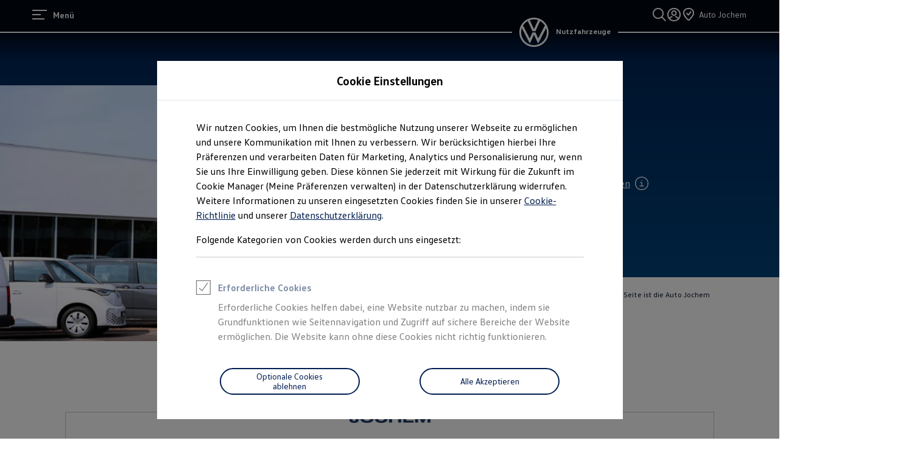

--- FILE ---
content_type: image/svg+xml
request_url: https://www.volkswagen-nutzfahrzeuge.de/etc.clientlibs/clientlibs/vwa-ngw18/ngw18-frontend/apps/resources/statics/icons/Info/default.svg
body_size: -127
content:
<svg xmlns="http://www.w3.org/2000/svg" width="24" height="24" viewBox="0 0 24 24" fill="currentColor"><g id="main"><path d="M12 6.493c.442 0 .774.295.774.811s-.332.811-.774.811-.774-.295-.774-.811.332-.811.774-.811M12.783 15.656v-5.649H9.414v1.33h2.039v4.319H8.419v1.33l6.967-.001v-1.33z"/><path d="M12 2.33c5.603 0 9.67 4.067 9.67 9.67s-4.067 9.67-9.67 9.67S2.33 17.603 2.33 12 6.397 2.33 12 2.33M12 1C5.626 1 1 5.626 1 12s4.626 11 11 11 11-4.626 11-11S18.374 1 12 1"/></g></svg>